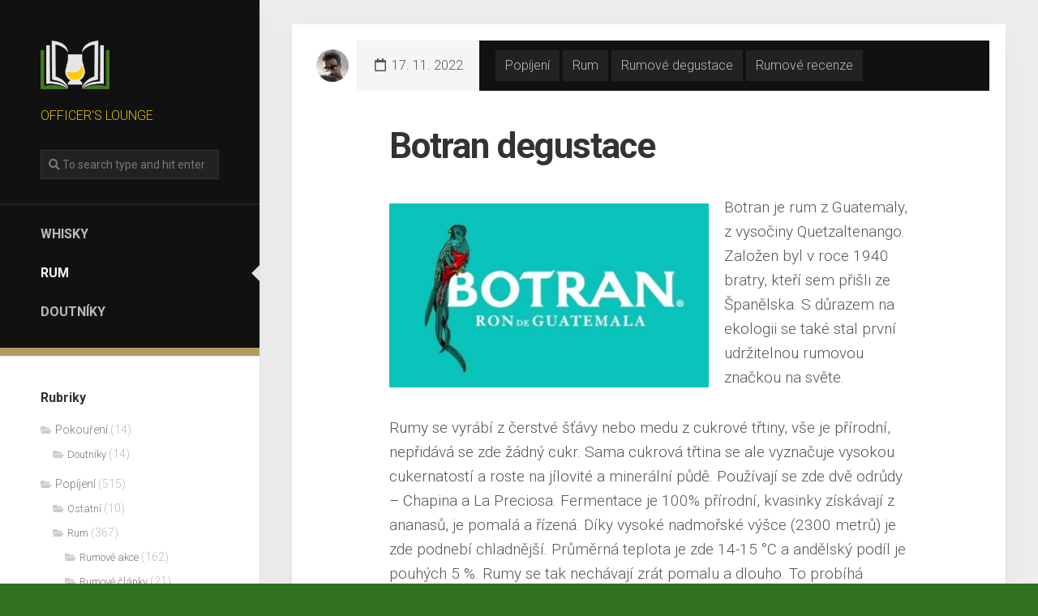

--- FILE ---
content_type: text/html; charset=UTF-8
request_url: https://officers-lounge.cz/botran-degustace/
body_size: 17697
content:
<!DOCTYPE html> 
<html class="no-js" lang="cs-CZ">

<head>
	<meta charset="UTF-8">
	<meta name="viewport" content="width=device-width, initial-scale=1.0">
	<link rel="profile" href="https://gmpg.org/xfn/11">
	<link rel="pingback" href="https://officers-lounge.cz/xmlrpc.php">
	
	<meta name='robots' content='max-image-preview:large' />
<script>document.documentElement.className = document.documentElement.className.replace("no-js","js");</script>

	<!-- This site is optimized with the Yoast SEO plugin v15.4 - https://yoast.com/wordpress/plugins/seo/ -->
	<title>Botran degustace - officer&#039;s lounge - stránky o kvalitním popíjení</title>
	<meta name="description" content="Představeni guatemalské rumové značky Botran a recenze čtyř jejich rumů. Nejprve tři kousky ze základní nabídky, poté limitovaný kousek." />
	<meta name="robots" content="index, follow, max-snippet:-1, max-image-preview:large, max-video-preview:-1" />
	<link rel="canonical" href="https://officers-lounge.cz/botran-degustace/" />
	<meta property="og:locale" content="cs_CZ" />
	<meta property="og:type" content="article" />
	<meta property="og:title" content="Degustace rumů Botran" />
	<meta property="og:description" content="Představeni guatemalské rumové značky Botran a recenze čtyř jejich rumů. Nejprve tři kousky ze základní nabídky, poté limitovaný kousek." />
	<meta property="og:url" content="https://officers-lounge.cz/botran-degustace/" />
	<meta property="og:site_name" content="officer&#039;s lounge - stránky o kvalitním popíjení" />
	<meta property="article:published_time" content="2022-11-17T15:24:00+00:00" />
	<meta property="article:modified_time" content="2022-11-19T08:31:18+00:00" />
	<meta property="og:image" content="https://officers-lounge.cz/wp-content/uploads/2022/10/01.jpg" />
	<meta property="og:image:width" content="1313" />
	<meta property="og:image:height" content="612" />
	<meta name="twitter:card" content="summary_large_image" />
	<meta name="twitter:label1" content="Napsal(a)">
	<meta name="twitter:data1" content="Kobalt">
	<meta name="twitter:label2" content="Odhadovaná doba čtení">
	<meta name="twitter:data2" content="7 minut">
	<script type="application/ld+json" class="yoast-schema-graph">{"@context":"https://schema.org","@graph":[{"@type":"WebSite","@id":"https://officers-lounge.cz/#website","url":"https://officers-lounge.cz/","name":"officer&#039;s lounge - str\u00e1nky o kvalitn\u00edm pop\u00edjen\u00ed","description":"OFFICER&#039;S LOUNGE","potentialAction":[{"@type":"SearchAction","target":"https://officers-lounge.cz/?s={search_term_string}","query-input":"required name=search_term_string"}],"inLanguage":"cs"},{"@type":"ImageObject","@id":"https://officers-lounge.cz/botran-degustace/#primaryimage","inLanguage":"cs","url":"https://officers-lounge.cz/wp-content/uploads/2022/10/05.jpg","width":1585,"height":742},{"@type":"WebPage","@id":"https://officers-lounge.cz/botran-degustace/#webpage","url":"https://officers-lounge.cz/botran-degustace/","name":"Botran degustace - officer&#039;s lounge - str\u00e1nky o kvalitn\u00edm pop\u00edjen\u00ed","isPartOf":{"@id":"https://officers-lounge.cz/#website"},"primaryImageOfPage":{"@id":"https://officers-lounge.cz/botran-degustace/#primaryimage"},"datePublished":"2022-11-17T15:24:00+00:00","dateModified":"2022-11-19T08:31:18+00:00","author":{"@id":"https://officers-lounge.cz/#/schema/person/37c815fc316ea695ed02f06892197c8f"},"description":"P\u0159edstaveni guatemalsk\u00e9 rumov\u00e9 zna\u010dky Botran a recenze \u010dty\u0159 jejich rum\u016f. Nejprve t\u0159i kousky ze z\u00e1kladn\u00ed nab\u00eddky, pot\u00e9 limitovan\u00fd kousek.","inLanguage":"cs","potentialAction":[{"@type":"ReadAction","target":["https://officers-lounge.cz/botran-degustace/"]}]},{"@type":"Person","@id":"https://officers-lounge.cz/#/schema/person/37c815fc316ea695ed02f06892197c8f","name":"Kobalt","image":{"@type":"ImageObject","@id":"https://officers-lounge.cz/#personlogo","inLanguage":"cs","url":"https://secure.gravatar.com/avatar/d90c43a9aa76a860874223a0ccd44833?s=96&d=mm&r=g","caption":"Kobalt"},"sameAs":["https://officers-lounge.cz"]}]}</script>
	<!-- / Yoast SEO plugin. -->


<link rel='dns-prefetch' href='//fonts.googleapis.com' />
<link rel='dns-prefetch' href='//s.w.org' />
<link rel="alternate" type="application/rss+xml" title="officer&#039;s lounge - stránky o kvalitním popíjení  &raquo; RSS zdroj" href="https://officers-lounge.cz/feed/" />
<link rel="alternate" type="application/rss+xml" title="officer&#039;s lounge - stránky o kvalitním popíjení  &raquo; RSS komentářů" href="https://officers-lounge.cz/comments/feed/" />
<link rel="alternate" type="application/rss+xml" title="officer&#039;s lounge - stránky o kvalitním popíjení  &raquo; RSS komentářů pro Botran degustace" href="https://officers-lounge.cz/botran-degustace/feed/" />
<script type="text/javascript">
window._wpemojiSettings = {"baseUrl":"https:\/\/s.w.org\/images\/core\/emoji\/14.0.0\/72x72\/","ext":".png","svgUrl":"https:\/\/s.w.org\/images\/core\/emoji\/14.0.0\/svg\/","svgExt":".svg","source":{"concatemoji":"https:\/\/officers-lounge.cz\/wp-includes\/js\/wp-emoji-release.min.js?ver=6.0.11"}};
/*! This file is auto-generated */
!function(e,a,t){var n,r,o,i=a.createElement("canvas"),p=i.getContext&&i.getContext("2d");function s(e,t){var a=String.fromCharCode,e=(p.clearRect(0,0,i.width,i.height),p.fillText(a.apply(this,e),0,0),i.toDataURL());return p.clearRect(0,0,i.width,i.height),p.fillText(a.apply(this,t),0,0),e===i.toDataURL()}function c(e){var t=a.createElement("script");t.src=e,t.defer=t.type="text/javascript",a.getElementsByTagName("head")[0].appendChild(t)}for(o=Array("flag","emoji"),t.supports={everything:!0,everythingExceptFlag:!0},r=0;r<o.length;r++)t.supports[o[r]]=function(e){if(!p||!p.fillText)return!1;switch(p.textBaseline="top",p.font="600 32px Arial",e){case"flag":return s([127987,65039,8205,9895,65039],[127987,65039,8203,9895,65039])?!1:!s([55356,56826,55356,56819],[55356,56826,8203,55356,56819])&&!s([55356,57332,56128,56423,56128,56418,56128,56421,56128,56430,56128,56423,56128,56447],[55356,57332,8203,56128,56423,8203,56128,56418,8203,56128,56421,8203,56128,56430,8203,56128,56423,8203,56128,56447]);case"emoji":return!s([129777,127995,8205,129778,127999],[129777,127995,8203,129778,127999])}return!1}(o[r]),t.supports.everything=t.supports.everything&&t.supports[o[r]],"flag"!==o[r]&&(t.supports.everythingExceptFlag=t.supports.everythingExceptFlag&&t.supports[o[r]]);t.supports.everythingExceptFlag=t.supports.everythingExceptFlag&&!t.supports.flag,t.DOMReady=!1,t.readyCallback=function(){t.DOMReady=!0},t.supports.everything||(n=function(){t.readyCallback()},a.addEventListener?(a.addEventListener("DOMContentLoaded",n,!1),e.addEventListener("load",n,!1)):(e.attachEvent("onload",n),a.attachEvent("onreadystatechange",function(){"complete"===a.readyState&&t.readyCallback()})),(e=t.source||{}).concatemoji?c(e.concatemoji):e.wpemoji&&e.twemoji&&(c(e.twemoji),c(e.wpemoji)))}(window,document,window._wpemojiSettings);
</script>
<style type="text/css">
img.wp-smiley,
img.emoji {
	display: inline !important;
	border: none !important;
	box-shadow: none !important;
	height: 1em !important;
	width: 1em !important;
	margin: 0 0.07em !important;
	vertical-align: -0.1em !important;
	background: none !important;
	padding: 0 !important;
}
</style>
	<link rel='stylesheet' id='wp-block-library-css'  href='https://officers-lounge.cz/wp-includes/css/dist/block-library/style.min.css?ver=6.0.11' type='text/css' media='all' />
<style id='global-styles-inline-css' type='text/css'>
body{--wp--preset--color--black: #000000;--wp--preset--color--cyan-bluish-gray: #abb8c3;--wp--preset--color--white: #ffffff;--wp--preset--color--pale-pink: #f78da7;--wp--preset--color--vivid-red: #cf2e2e;--wp--preset--color--luminous-vivid-orange: #ff6900;--wp--preset--color--luminous-vivid-amber: #fcb900;--wp--preset--color--light-green-cyan: #7bdcb5;--wp--preset--color--vivid-green-cyan: #00d084;--wp--preset--color--pale-cyan-blue: #8ed1fc;--wp--preset--color--vivid-cyan-blue: #0693e3;--wp--preset--color--vivid-purple: #9b51e0;--wp--preset--gradient--vivid-cyan-blue-to-vivid-purple: linear-gradient(135deg,rgba(6,147,227,1) 0%,rgb(155,81,224) 100%);--wp--preset--gradient--light-green-cyan-to-vivid-green-cyan: linear-gradient(135deg,rgb(122,220,180) 0%,rgb(0,208,130) 100%);--wp--preset--gradient--luminous-vivid-amber-to-luminous-vivid-orange: linear-gradient(135deg,rgba(252,185,0,1) 0%,rgba(255,105,0,1) 100%);--wp--preset--gradient--luminous-vivid-orange-to-vivid-red: linear-gradient(135deg,rgba(255,105,0,1) 0%,rgb(207,46,46) 100%);--wp--preset--gradient--very-light-gray-to-cyan-bluish-gray: linear-gradient(135deg,rgb(238,238,238) 0%,rgb(169,184,195) 100%);--wp--preset--gradient--cool-to-warm-spectrum: linear-gradient(135deg,rgb(74,234,220) 0%,rgb(151,120,209) 20%,rgb(207,42,186) 40%,rgb(238,44,130) 60%,rgb(251,105,98) 80%,rgb(254,248,76) 100%);--wp--preset--gradient--blush-light-purple: linear-gradient(135deg,rgb(255,206,236) 0%,rgb(152,150,240) 100%);--wp--preset--gradient--blush-bordeaux: linear-gradient(135deg,rgb(254,205,165) 0%,rgb(254,45,45) 50%,rgb(107,0,62) 100%);--wp--preset--gradient--luminous-dusk: linear-gradient(135deg,rgb(255,203,112) 0%,rgb(199,81,192) 50%,rgb(65,88,208) 100%);--wp--preset--gradient--pale-ocean: linear-gradient(135deg,rgb(255,245,203) 0%,rgb(182,227,212) 50%,rgb(51,167,181) 100%);--wp--preset--gradient--electric-grass: linear-gradient(135deg,rgb(202,248,128) 0%,rgb(113,206,126) 100%);--wp--preset--gradient--midnight: linear-gradient(135deg,rgb(2,3,129) 0%,rgb(40,116,252) 100%);--wp--preset--duotone--dark-grayscale: url('#wp-duotone-dark-grayscale');--wp--preset--duotone--grayscale: url('#wp-duotone-grayscale');--wp--preset--duotone--purple-yellow: url('#wp-duotone-purple-yellow');--wp--preset--duotone--blue-red: url('#wp-duotone-blue-red');--wp--preset--duotone--midnight: url('#wp-duotone-midnight');--wp--preset--duotone--magenta-yellow: url('#wp-duotone-magenta-yellow');--wp--preset--duotone--purple-green: url('#wp-duotone-purple-green');--wp--preset--duotone--blue-orange: url('#wp-duotone-blue-orange');--wp--preset--font-size--small: 13px;--wp--preset--font-size--medium: 20px;--wp--preset--font-size--large: 36px;--wp--preset--font-size--x-large: 42px;}.has-black-color{color: var(--wp--preset--color--black) !important;}.has-cyan-bluish-gray-color{color: var(--wp--preset--color--cyan-bluish-gray) !important;}.has-white-color{color: var(--wp--preset--color--white) !important;}.has-pale-pink-color{color: var(--wp--preset--color--pale-pink) !important;}.has-vivid-red-color{color: var(--wp--preset--color--vivid-red) !important;}.has-luminous-vivid-orange-color{color: var(--wp--preset--color--luminous-vivid-orange) !important;}.has-luminous-vivid-amber-color{color: var(--wp--preset--color--luminous-vivid-amber) !important;}.has-light-green-cyan-color{color: var(--wp--preset--color--light-green-cyan) !important;}.has-vivid-green-cyan-color{color: var(--wp--preset--color--vivid-green-cyan) !important;}.has-pale-cyan-blue-color{color: var(--wp--preset--color--pale-cyan-blue) !important;}.has-vivid-cyan-blue-color{color: var(--wp--preset--color--vivid-cyan-blue) !important;}.has-vivid-purple-color{color: var(--wp--preset--color--vivid-purple) !important;}.has-black-background-color{background-color: var(--wp--preset--color--black) !important;}.has-cyan-bluish-gray-background-color{background-color: var(--wp--preset--color--cyan-bluish-gray) !important;}.has-white-background-color{background-color: var(--wp--preset--color--white) !important;}.has-pale-pink-background-color{background-color: var(--wp--preset--color--pale-pink) !important;}.has-vivid-red-background-color{background-color: var(--wp--preset--color--vivid-red) !important;}.has-luminous-vivid-orange-background-color{background-color: var(--wp--preset--color--luminous-vivid-orange) !important;}.has-luminous-vivid-amber-background-color{background-color: var(--wp--preset--color--luminous-vivid-amber) !important;}.has-light-green-cyan-background-color{background-color: var(--wp--preset--color--light-green-cyan) !important;}.has-vivid-green-cyan-background-color{background-color: var(--wp--preset--color--vivid-green-cyan) !important;}.has-pale-cyan-blue-background-color{background-color: var(--wp--preset--color--pale-cyan-blue) !important;}.has-vivid-cyan-blue-background-color{background-color: var(--wp--preset--color--vivid-cyan-blue) !important;}.has-vivid-purple-background-color{background-color: var(--wp--preset--color--vivid-purple) !important;}.has-black-border-color{border-color: var(--wp--preset--color--black) !important;}.has-cyan-bluish-gray-border-color{border-color: var(--wp--preset--color--cyan-bluish-gray) !important;}.has-white-border-color{border-color: var(--wp--preset--color--white) !important;}.has-pale-pink-border-color{border-color: var(--wp--preset--color--pale-pink) !important;}.has-vivid-red-border-color{border-color: var(--wp--preset--color--vivid-red) !important;}.has-luminous-vivid-orange-border-color{border-color: var(--wp--preset--color--luminous-vivid-orange) !important;}.has-luminous-vivid-amber-border-color{border-color: var(--wp--preset--color--luminous-vivid-amber) !important;}.has-light-green-cyan-border-color{border-color: var(--wp--preset--color--light-green-cyan) !important;}.has-vivid-green-cyan-border-color{border-color: var(--wp--preset--color--vivid-green-cyan) !important;}.has-pale-cyan-blue-border-color{border-color: var(--wp--preset--color--pale-cyan-blue) !important;}.has-vivid-cyan-blue-border-color{border-color: var(--wp--preset--color--vivid-cyan-blue) !important;}.has-vivid-purple-border-color{border-color: var(--wp--preset--color--vivid-purple) !important;}.has-vivid-cyan-blue-to-vivid-purple-gradient-background{background: var(--wp--preset--gradient--vivid-cyan-blue-to-vivid-purple) !important;}.has-light-green-cyan-to-vivid-green-cyan-gradient-background{background: var(--wp--preset--gradient--light-green-cyan-to-vivid-green-cyan) !important;}.has-luminous-vivid-amber-to-luminous-vivid-orange-gradient-background{background: var(--wp--preset--gradient--luminous-vivid-amber-to-luminous-vivid-orange) !important;}.has-luminous-vivid-orange-to-vivid-red-gradient-background{background: var(--wp--preset--gradient--luminous-vivid-orange-to-vivid-red) !important;}.has-very-light-gray-to-cyan-bluish-gray-gradient-background{background: var(--wp--preset--gradient--very-light-gray-to-cyan-bluish-gray) !important;}.has-cool-to-warm-spectrum-gradient-background{background: var(--wp--preset--gradient--cool-to-warm-spectrum) !important;}.has-blush-light-purple-gradient-background{background: var(--wp--preset--gradient--blush-light-purple) !important;}.has-blush-bordeaux-gradient-background{background: var(--wp--preset--gradient--blush-bordeaux) !important;}.has-luminous-dusk-gradient-background{background: var(--wp--preset--gradient--luminous-dusk) !important;}.has-pale-ocean-gradient-background{background: var(--wp--preset--gradient--pale-ocean) !important;}.has-electric-grass-gradient-background{background: var(--wp--preset--gradient--electric-grass) !important;}.has-midnight-gradient-background{background: var(--wp--preset--gradient--midnight) !important;}.has-small-font-size{font-size: var(--wp--preset--font-size--small) !important;}.has-medium-font-size{font-size: var(--wp--preset--font-size--medium) !important;}.has-large-font-size{font-size: var(--wp--preset--font-size--large) !important;}.has-x-large-font-size{font-size: var(--wp--preset--font-size--x-large) !important;}
</style>
<link rel='stylesheet' id='boxcard-style-css'  href='https://officers-lounge.cz/wp-content/themes/boxcard/style.css?ver=6.0.11' type='text/css' media='all' />
<style id='boxcard-style-inline-css' type='text/css'>
body { font-family: "Roboto", Arial, sans-serif; }
.site-title a, .site-description { color: #d8be11; }

</style>
<link rel='stylesheet' id='boxcard-responsive-css'  href='https://officers-lounge.cz/wp-content/themes/boxcard/responsive.css?ver=6.0.11' type='text/css' media='all' />
<link rel='stylesheet' id='boxcard-font-awesome-css'  href='https://officers-lounge.cz/wp-content/themes/boxcard/fonts/all.min.css?ver=6.0.11' type='text/css' media='all' />
<link rel='stylesheet' id='roboto-css'  href='//fonts.googleapis.com/css?family=Roboto%3A400%2C300italic%2C300%2C400italic%2C700&#038;subset=latin%2Clatin-ext&#038;ver=6.0.11' type='text/css' media='all' />
<script type='text/javascript' src='https://officers-lounge.cz/wp-includes/js/jquery/jquery.min.js?ver=3.6.0' id='jquery-core-js'></script>
<script type='text/javascript' src='https://officers-lounge.cz/wp-includes/js/jquery/jquery-migrate.min.js?ver=3.3.2' id='jquery-migrate-js'></script>
<script type='text/javascript' src='https://officers-lounge.cz/wp-content/plugins/alx-extensions/js/jquery.sharrre.min.js?ver=1.0.1' id='alx-ext-sharrre-js'></script>
<script type='text/javascript' src='https://officers-lounge.cz/wp-content/themes/boxcard/js/slick.min.js?ver=6.0.11' id='boxcard-slick-js'></script>
<link rel="https://api.w.org/" href="https://officers-lounge.cz/wp-json/" /><link rel="alternate" type="application/json" href="https://officers-lounge.cz/wp-json/wp/v2/posts/4475" /><link rel="EditURI" type="application/rsd+xml" title="RSD" href="https://officers-lounge.cz/xmlrpc.php?rsd" />
<link rel="wlwmanifest" type="application/wlwmanifest+xml" href="https://officers-lounge.cz/wp-includes/wlwmanifest.xml" /> 
<meta name="generator" content="WordPress 6.0.11" />
<link rel='shortlink' href='https://officers-lounge.cz/?p=4475' />
<link rel="alternate" type="application/json+oembed" href="https://officers-lounge.cz/wp-json/oembed/1.0/embed?url=https%3A%2F%2Fofficers-lounge.cz%2Fbotran-degustace%2F" />
<link rel="alternate" type="text/xml+oembed" href="https://officers-lounge.cz/wp-json/oembed/1.0/embed?url=https%3A%2F%2Fofficers-lounge.cz%2Fbotran-degustace%2F&#038;format=xml" />
<style type="text/css" id="custom-background-css">
body.custom-background { background-color: #307221; }
</style>
	<link rel="icon" href="https://officers-lounge.cz/wp-content/uploads/2020/08/cropped-žlutá-kopie-150x150.png" sizes="32x32" />
<link rel="icon" href="https://officers-lounge.cz/wp-content/uploads/2020/08/cropped-žlutá-kopie-200x200.png" sizes="192x192" />
<link rel="apple-touch-icon" href="https://officers-lounge.cz/wp-content/uploads/2020/08/cropped-žlutá-kopie-200x200.png" />
<meta name="msapplication-TileImage" content="https://officers-lounge.cz/wp-content/uploads/2020/08/cropped-žlutá-kopie-300x300.png" />
<style id="kirki-inline-styles"></style></head>

<body data-rsssl=1 class="post-template-default single single-post postid-4475 single-format-standard custom-background wp-custom-logo col-2cr full-width mobile-menu logged-out">

<svg xmlns="http://www.w3.org/2000/svg" viewBox="0 0 0 0" width="0" height="0" focusable="false" role="none" style="visibility: hidden; position: absolute; left: -9999px; overflow: hidden;" ><defs><filter id="wp-duotone-dark-grayscale"><feColorMatrix color-interpolation-filters="sRGB" type="matrix" values=" .299 .587 .114 0 0 .299 .587 .114 0 0 .299 .587 .114 0 0 .299 .587 .114 0 0 " /><feComponentTransfer color-interpolation-filters="sRGB" ><feFuncR type="table" tableValues="0 0.49803921568627" /><feFuncG type="table" tableValues="0 0.49803921568627" /><feFuncB type="table" tableValues="0 0.49803921568627" /><feFuncA type="table" tableValues="1 1" /></feComponentTransfer><feComposite in2="SourceGraphic" operator="in" /></filter></defs></svg><svg xmlns="http://www.w3.org/2000/svg" viewBox="0 0 0 0" width="0" height="0" focusable="false" role="none" style="visibility: hidden; position: absolute; left: -9999px; overflow: hidden;" ><defs><filter id="wp-duotone-grayscale"><feColorMatrix color-interpolation-filters="sRGB" type="matrix" values=" .299 .587 .114 0 0 .299 .587 .114 0 0 .299 .587 .114 0 0 .299 .587 .114 0 0 " /><feComponentTransfer color-interpolation-filters="sRGB" ><feFuncR type="table" tableValues="0 1" /><feFuncG type="table" tableValues="0 1" /><feFuncB type="table" tableValues="0 1" /><feFuncA type="table" tableValues="1 1" /></feComponentTransfer><feComposite in2="SourceGraphic" operator="in" /></filter></defs></svg><svg xmlns="http://www.w3.org/2000/svg" viewBox="0 0 0 0" width="0" height="0" focusable="false" role="none" style="visibility: hidden; position: absolute; left: -9999px; overflow: hidden;" ><defs><filter id="wp-duotone-purple-yellow"><feColorMatrix color-interpolation-filters="sRGB" type="matrix" values=" .299 .587 .114 0 0 .299 .587 .114 0 0 .299 .587 .114 0 0 .299 .587 .114 0 0 " /><feComponentTransfer color-interpolation-filters="sRGB" ><feFuncR type="table" tableValues="0.54901960784314 0.98823529411765" /><feFuncG type="table" tableValues="0 1" /><feFuncB type="table" tableValues="0.71764705882353 0.25490196078431" /><feFuncA type="table" tableValues="1 1" /></feComponentTransfer><feComposite in2="SourceGraphic" operator="in" /></filter></defs></svg><svg xmlns="http://www.w3.org/2000/svg" viewBox="0 0 0 0" width="0" height="0" focusable="false" role="none" style="visibility: hidden; position: absolute; left: -9999px; overflow: hidden;" ><defs><filter id="wp-duotone-blue-red"><feColorMatrix color-interpolation-filters="sRGB" type="matrix" values=" .299 .587 .114 0 0 .299 .587 .114 0 0 .299 .587 .114 0 0 .299 .587 .114 0 0 " /><feComponentTransfer color-interpolation-filters="sRGB" ><feFuncR type="table" tableValues="0 1" /><feFuncG type="table" tableValues="0 0.27843137254902" /><feFuncB type="table" tableValues="0.5921568627451 0.27843137254902" /><feFuncA type="table" tableValues="1 1" /></feComponentTransfer><feComposite in2="SourceGraphic" operator="in" /></filter></defs></svg><svg xmlns="http://www.w3.org/2000/svg" viewBox="0 0 0 0" width="0" height="0" focusable="false" role="none" style="visibility: hidden; position: absolute; left: -9999px; overflow: hidden;" ><defs><filter id="wp-duotone-midnight"><feColorMatrix color-interpolation-filters="sRGB" type="matrix" values=" .299 .587 .114 0 0 .299 .587 .114 0 0 .299 .587 .114 0 0 .299 .587 .114 0 0 " /><feComponentTransfer color-interpolation-filters="sRGB" ><feFuncR type="table" tableValues="0 0" /><feFuncG type="table" tableValues="0 0.64705882352941" /><feFuncB type="table" tableValues="0 1" /><feFuncA type="table" tableValues="1 1" /></feComponentTransfer><feComposite in2="SourceGraphic" operator="in" /></filter></defs></svg><svg xmlns="http://www.w3.org/2000/svg" viewBox="0 0 0 0" width="0" height="0" focusable="false" role="none" style="visibility: hidden; position: absolute; left: -9999px; overflow: hidden;" ><defs><filter id="wp-duotone-magenta-yellow"><feColorMatrix color-interpolation-filters="sRGB" type="matrix" values=" .299 .587 .114 0 0 .299 .587 .114 0 0 .299 .587 .114 0 0 .299 .587 .114 0 0 " /><feComponentTransfer color-interpolation-filters="sRGB" ><feFuncR type="table" tableValues="0.78039215686275 1" /><feFuncG type="table" tableValues="0 0.94901960784314" /><feFuncB type="table" tableValues="0.35294117647059 0.47058823529412" /><feFuncA type="table" tableValues="1 1" /></feComponentTransfer><feComposite in2="SourceGraphic" operator="in" /></filter></defs></svg><svg xmlns="http://www.w3.org/2000/svg" viewBox="0 0 0 0" width="0" height="0" focusable="false" role="none" style="visibility: hidden; position: absolute; left: -9999px; overflow: hidden;" ><defs><filter id="wp-duotone-purple-green"><feColorMatrix color-interpolation-filters="sRGB" type="matrix" values=" .299 .587 .114 0 0 .299 .587 .114 0 0 .299 .587 .114 0 0 .299 .587 .114 0 0 " /><feComponentTransfer color-interpolation-filters="sRGB" ><feFuncR type="table" tableValues="0.65098039215686 0.40392156862745" /><feFuncG type="table" tableValues="0 1" /><feFuncB type="table" tableValues="0.44705882352941 0.4" /><feFuncA type="table" tableValues="1 1" /></feComponentTransfer><feComposite in2="SourceGraphic" operator="in" /></filter></defs></svg><svg xmlns="http://www.w3.org/2000/svg" viewBox="0 0 0 0" width="0" height="0" focusable="false" role="none" style="visibility: hidden; position: absolute; left: -9999px; overflow: hidden;" ><defs><filter id="wp-duotone-blue-orange"><feColorMatrix color-interpolation-filters="sRGB" type="matrix" values=" .299 .587 .114 0 0 .299 .587 .114 0 0 .299 .587 .114 0 0 .299 .587 .114 0 0 " /><feComponentTransfer color-interpolation-filters="sRGB" ><feFuncR type="table" tableValues="0.098039215686275 1" /><feFuncG type="table" tableValues="0 0.66274509803922" /><feFuncB type="table" tableValues="0.84705882352941 0.41960784313725" /><feFuncA type="table" tableValues="1 1" /></feComponentTransfer><feComposite in2="SourceGraphic" operator="in" /></filter></defs></svg>
<a class="skip-link screen-reader-text" href="#page">Skip to content</a>

<div id="wrapper">
	
		
	<div id="wrapper-inner">

		<header id="header">
		
			<p class="site-title"><a href="https://officers-lounge.cz/" rel="home"><img src="https://officers-lounge.cz/wp-content/uploads/2021/04/cropped-inverse-seda.png" alt="officer&#039;s lounge - stránky o kvalitním popíjení "></a></p>
							<p class="site-description">OFFICER&#039;S LOUNGE</p>
						
													
							<div class="header-search">
					<form method="get" class="searchform themeform" action="https://officers-lounge.cz/">
	<div>
		<input type="text" class="search" name="s" onblur="if(this.value=='')this.value='To search type and hit enter';" onfocus="if(this.value=='To search type and hit enter')this.value='';" value="To search type and hit enter" />
	</div>
</form>				</div>
			
							<div id="wrap-nav-header" class="wrap-nav">
							<nav id="nav-header-nav" class="main-navigation nav-menu">
			<button class="menu-toggle" aria-controls="primary-menu" aria-expanded="false">
				<span class="screen-reader-text">Expand Menu</span><div class="menu-toggle-icon"><span></span><span></span><span></span></div>			</button>
			<div class="menu-topmenu-container"><ul id="nav-header" class="menu"><li id="menu-item-42" class="menu-item menu-item-type-taxonomy menu-item-object-category menu-item-42"><span class="menu-item-wrapper"><a href="https://officers-lounge.cz/category/popijeni/whisky/">Whisky</a></span></li>
<li id="menu-item-41" class="menu-item menu-item-type-taxonomy menu-item-object-category current-post-ancestor current-menu-parent current-post-parent menu-item-41"><span class="menu-item-wrapper"><a href="https://officers-lounge.cz/category/popijeni/rum/"><span class="screen-reader-text">Current Page Parent </span>Rum</a></span></li>
<li id="menu-item-1652" class="menu-item menu-item-type-taxonomy menu-item-object-category menu-item-1652"><span class="menu-item-wrapper"><a href="https://officers-lounge.cz/category/pokoureni/doutniky/">Doutníky</a></span></li>
</ul></div>		</nav>
						</div>
						
							<div id="wrap-nav-mobile" class="wrap-nav">
							<nav id="nav-mobile-nav" class="main-navigation nav-menu">
			<button class="menu-toggle" aria-controls="primary-menu" aria-expanded="false">
				<span class="screen-reader-text">Expand Menu</span><div class="menu-toggle-icon"><span></span><span></span><span></span></div>			</button>
			<div class="menu-mainmenu-container"><ul id="nav-mobile" class="menu"><li id="menu-item-1655" class="menu-item menu-item-type-taxonomy menu-item-object-category current-post-ancestor current-menu-parent current-post-parent menu-item-1655"><span class="menu-item-wrapper"><a href="https://officers-lounge.cz/category/popijeni/rum/"><span class="screen-reader-text">Current Page Parent </span>Rum</a></span></li>
<li id="menu-item-1656" class="menu-item menu-item-type-taxonomy menu-item-object-category menu-item-1656"><span class="menu-item-wrapper"><a href="https://officers-lounge.cz/category/popijeni/whisky/">Whisky</a></span></li>
<li id="menu-item-1657" class="menu-item menu-item-type-taxonomy menu-item-object-category menu-item-1657"><span class="menu-item-wrapper"><a href="https://officers-lounge.cz/category/pokoureni/doutniky/">Doutníky</a></span></li>
</ul></div>		</nav>
						</div>
						
			
			<div id="move-sidebar-header"></div>
			
	<div class="sidebar s1">
		
		<div class="sidebar-content">

			<div id="categories-6" class="widget widget_categories"><h3 class="group"><span>Rubriky</span></h3>
			<ul>
					<li class="cat-item cat-item-32"><a href="https://officers-lounge.cz/category/pokoureni/">Pokouření</a> (14)
<ul class='children'>
	<li class="cat-item cat-item-33"><a href="https://officers-lounge.cz/category/pokoureni/doutniky/">Doutníky</a> (14)
</li>
</ul>
</li>
	<li class="cat-item cat-item-2"><a href="https://officers-lounge.cz/category/popijeni/">Popíjení</a> (515)
<ul class='children'>
	<li class="cat-item cat-item-31"><a href="https://officers-lounge.cz/category/popijeni/ostatni/">Ostatní</a> (10)
</li>
	<li class="cat-item cat-item-3"><a href="https://officers-lounge.cz/category/popijeni/rum/">Rum</a> (367)
	<ul class='children'>
	<li class="cat-item cat-item-28"><a href="https://officers-lounge.cz/category/popijeni/rum/rumakce/">Rumové akce</a> (162)
</li>
	<li class="cat-item cat-item-34"><a href="https://officers-lounge.cz/category/popijeni/rum/rumclanky/">Rumové články</a> (21)
</li>
	<li class="cat-item cat-item-24"><a href="https://officers-lounge.cz/category/popijeni/rum/rumdegustace/">Rumové degustace</a> (12)
</li>
	<li class="cat-item cat-item-26"><a href="https://officers-lounge.cz/category/popijeni/rum/rumrecenze/">Rumové recenze</a> (341)
</li>
	<li class="cat-item cat-item-30"><a href="https://officers-lounge.cz/category/popijeni/rum/viprum/">VIP rum</a> (37)
</li>
	</ul>
</li>
	<li class="cat-item cat-item-4"><a href="https://officers-lounge.cz/category/popijeni/whisky/">Whisky</a> (145)
	<ul class='children'>
	<li class="cat-item cat-item-29"><a href="https://officers-lounge.cz/category/popijeni/whisky/whiskyakce/">Whisky akce</a> (50)
</li>
	<li class="cat-item cat-item-25"><a href="https://officers-lounge.cz/category/popijeni/whisky/whiskydegustace/">Whisky degustace</a> (13)
</li>
	<li class="cat-item cat-item-27"><a href="https://officers-lounge.cz/category/popijeni/whisky/whiskyrecenze/">Whisky recenze</a> (133)
</li>
	</ul>
</li>
</ul>
</li>
	<li class="cat-item cat-item-1"><a href="https://officers-lounge.cz/category/uncategorized/">Uncategorized</a> (1)
</li>
			</ul>

			</div>
		<div id="recent-posts-2" class="widget widget_recent_entries">
		<h3 class="group"><span>Nejnovější příspěvky</span></h3>
		<ul>
											<li>
					<a href="https://officers-lounge.cz/tierra-madre/">Tierra Madre</a>
											<span class="post-date">15. 1. 2026</span>
									</li>
											<li>
					<a href="https://officers-lounge.cz/cihuatan-indigo/">Cihuatán Indigo</a>
											<span class="post-date">12. 1. 2026</span>
									</li>
											<li>
					<a href="https://officers-lounge.cz/planteray-xo-20th-anniversary/">Planteray XO 20th Anniversary</a>
											<span class="post-date">9. 1. 2026</span>
									</li>
											<li>
					<a href="https://officers-lounge.cz/kakira-african-gold/">Kakira African Gold</a>
											<span class="post-date">6. 1. 2026</span>
									</li>
											<li>
					<a href="https://officers-lounge.cz/marama-origins-philippines/">Marama Origins Philippines</a>
											<span class="post-date">5. 1. 2026</span>
									</li>
					</ul>

		</div><div id="text-5" class="widget widget_text"><h3 class="group"><span>Info</span></h3>			<div class="textwidget"><div class="h9e7qa53 l9j0dhe7 hpfvmrgz">
<div class="lzcic4wl" tabindex="0" role="gridcell" data-scope="messages_table" data-recover="true">
<div class="ni8dbmo4 stjgntxs ii04i59q" aria-owns="jsc_c_2vy" data-testid="outgoing_message">
<div class="l60d2q6s d1544ag0 sj5x9vvc tw6a2znq l9j0dhe7 ni8dbmo4 stjgntxs qlfml3jp inkptoze e72ty7fz qmr60zad jm1wdb64 qv66sw1b ljqsnud1 g6srhlxm odn2s2vf">
<div class="ljqsnud1" dir="auto">Jsem nadšenec do kvalitního popíjení a jako koníčku se věnuji whisky a rumu už přibližně od roku 2015. Jako další krok jsem v průběhu roku 2020 vytvořil tyto stránky, abych mohl prezentovat své dojmy i veřejnosti.</div>
<div dir="auto">Nové články se snažím publikovat každý čtvrtek a případně úterý večer.</div>
<div dir="auto"></div>
</div>
</div>
</div>
</div>
<div class="pfnyh3mw ewlkfwdl j83agx80 bp9cbjyn qnrpqo6b jxrgncrl">
<div class="">
<div class="lzcic4wl" tabindex="0" role="gridcell" data-scope="messages_table">
<div class="mkd47r93 rgmg9uty j83agx80 rl25f0pe" role="menu" aria-orientation="horizontal" aria-label="Akce pro zprávy">
<div>
<div class="">
<div class="oajrlxb2 gs1a9yip g5ia77u1 mtkw9kbi tlpljxtp qensuy8j ppp5ayq2 goun2846 ccm00jje s44p3ltw mk2mc5f4 rt8b4zig n8ej3o3l agehan2d sk4xxmp2 rq0escxv nhd2j8a9 pq6dq46d mg4g778l btwxx1t3 pfnyh3mw p7hjln8o kvgmc6g5 cxmmr5t8 oygrvhab hcukyx3x tgvbjcpo hpfvmrgz jb3vyjys rz4wbd8a qt6c0cv9 a8nywdso l9j0dhe7 i1ao9s8h esuyzwwr f1sip0of du4w35lb lzcic4wl abiwlrkh p8dawk7l" tabindex="0" role="menuitem" aria-expanded="false" aria-haspopup="menu" aria-label="Reagovat">
<div class="hcukyx3x cxmmr5t8 b73ngqbp rgmg9uty j83agx80 s45kfl79 emlxlaya bkmhp75w spb7xbtv pfnyh3mw n5ue3fu6 bp9cbjyn taijpn5t oqcyycmt nhd2j8a9 opvtebq1 l9j0dhe7">
<div class="p1ueia1e pgctjfs5 l8rlqa9s sh06z9xi i2p6rm4e"></div>
</div>
</div>
</div>
</div>
<div>
<div class="hcukyx3x cxmmr5t8 b73ngqbp rgmg9uty j83agx80 s45kfl79 emlxlaya bkmhp75w spb7xbtv pfnyh3mw n5ue3fu6 bp9cbjyn taijpn5t oqcyycmt nhd2j8a9 opvtebq1 l9j0dhe7">
<div class="oajrlxb2 gs1a9yip g5ia77u1 mtkw9kbi tlpljxtp qensuy8j ppp5ayq2 goun2846 ccm00jje s44p3ltw mk2mc5f4 rt8b4zig n8ej3o3l agehan2d sk4xxmp2 rq0escxv nhd2j8a9 pq6dq46d mg4g778l btwxx1t3 pfnyh3mw p7hjln8o kvgmc6g5 cxmmr5t8 oygrvhab hcukyx3x tgvbjcpo hpfvmrgz jb3vyjys rz4wbd8a qt6c0cv9 a8nywdso l9j0dhe7 i1ao9s8h esuyzwwr f1sip0of du4w35lb lzcic4wl abiwlrkh p8dawk7l" tabindex="0" role="menuitem" aria-label="Odpovědět">
<div class="p1ueia1e pgctjfs5 l8rlqa9s sh06z9xi i2p6rm4e"></div>
</div>
</div>
</div>
<div></div>
</div>
</div>
</div>
</div>
</div>
		</div><div id="text-3" class="widget widget_text"><h3 class="group"><span>Kontakt</span></h3>			<div class="textwidget"><p>V případě dotazů se na mě prosím obraťte emailem. Jsem také otevřený různým možnostem spolupráce.</p>
<p>OfficersLounge@email.cz</p>
<p><a href="https://www.facebook.com/profile.php?id=100064329152198">FB Officer&#8217;s lounge</a></p>
</div>
		</div><div id="text-9" class="widget widget_text"><h3 class="group"><span>Zajímavé odkazy</span></h3>			<div class="textwidget"><p><a href="https://www.facebook.com/groups/760003438262878">WHISKY CZ/SK</a> &#8211; facebooková skupina o whisk(e)y</p>
<p><a href="https://officers-lounge.cz/dramroom">www.dramroom.cz</a> &#8211; jedinečná nabídka degustačních vzorků</p>
<p><a href="https://officers-lounge.cz/WH1">warehouse1.cz</a> &#8211; můj oblíbený obchod hlavně s alkoholem</p>
<p><a href="https://officers-lounge.cz/Lihovarek">Lihovarek.cz</a> &#8211; obchod s českou whisky a dalšími českými lihovinami</p>
<p><a href="https://www.oneaonly.cz/">oneaonly</a>.cz &#8211; gentlemanský obchod s doutníky, alkoholem a dalším</p>
<p><a href="https://officers-lounge.cz/TopAlkohol">Topalkohol.cz</a> &#8211; Obchod s kvalitním výběrem alkoholu</p>
<p><a href="https://officers-lounge.cz/SvetNapoju">Svetnapoju.cz</a> &#8211; Obchod s širokým výběrem alkoholu</p>
<p><a href="http://whiskyonline.cz/">whiskyonline.cz</a> &#8211; stránky o whisky</p>
<p><a href="https://poznejwhisky.cz/">poznejwhisky.cz</a> &#8211; stránky o whisky</p>
<p><a href="https://www.rumrock.cz/">rumrock.cz</a> &#8211; stránky o rumu</p>
<p><a href="https://officers-lounge.cz/Rumcajzl">Rumcajzl.cz</a> &#8211; obchod hlavně s rumem</p>
<p><a href="https://ehub.cz/system/scripts/click.php?a_aid=d71edee9&amp;a_bid=6caa871c">Barman.cz</a> &#8211; obchod s barmanskými potřebami</p>
<p><a href="https://officers-lounge.cz/Destilerka">Destilerka.cz</a> &#8211; další obchod s alkoholem</p>
<p>odkazy zde i v recenzích mohou obsahovat affiliate linky a pomáhají financovat chod stránek</p>
</div>
		</div><div id="text-11" class="widget widget_text"><h3 class="group"><span>Seznam recenzí</span></h3>			<div class="textwidget"><p><a href="https://officers-lounge.cz/seznam-recenzi/">Pro kompletní seznam recenzí na těchto stránkách klikněte zde</a></p>
</div>
		</div><div id="polylang-3" class="widget widget_polylang"><ul>
	<li class="lang-item lang-item-35 lang-item-cs current-lang lang-item-first"><a  lang="cs-CZ" hreflang="cs-CZ" href="https://officers-lounge.cz/botran-degustace/"><img src="[data-uri]" alt="Čeština" width="16" height="11" style="width: 16px; height: 11px;" /><span style="margin-left:0.3em;">Čeština</span></a></li>
	<li class="lang-item lang-item-38 lang-item-en no-translation"><a  lang="en-GB" hreflang="en-GB" href="https://officers-lounge.cz/en/"><img src="[data-uri]" alt="English" width="16" height="11" style="width: 16px; height: 11px;" /><span style="margin-left:0.3em;">English</span></a></li>
</ul>
</div>			
		</div><!--/.sidebar-content-->
		
	</div><!--/.sidebar-->
	
			
		</header><!--/#header-->
		
		<div class="main" id="page">
			<div class="main-inner group">
<div class="content">
	
		
		<article id="post-4475" class="post-4475 post type-post status-publish format-standard has-post-thumbnail hentry category-popijeni category-rum category-rumdegustace category-rumrecenze">
			<div class="blog-card group">

				<div class="blog-card-inner">
					
					<div class="entry-media">
											</div>

				</div>
				
				<div class="blog-card-bottom">
					<ul class="entry-meta group">
						<li class="entry-author">
							<a href="https://officers-lounge.cz/author/administrator/"><img alt='' src='https://secure.gravatar.com/avatar/d90c43a9aa76a860874223a0ccd44833?s=64&#038;d=mm&#038;r=g' srcset='https://secure.gravatar.com/avatar/d90c43a9aa76a860874223a0ccd44833?s=128&#038;d=mm&#038;r=g 2x' class='avatar avatar-64 photo' height='64' width='64' loading='lazy'/></a>
						</li>
						<li class="entry-date"><i class="far fa-calendar"></i>17. 11. 2022</li>
												<li class="entry-category"><a href="https://officers-lounge.cz/category/popijeni/" rel="category tag">Popíjení</a> <a href="https://officers-lounge.cz/category/popijeni/rum/" rel="category tag">Rum</a> <a href="https://officers-lounge.cz/category/popijeni/rum/rumdegustace/" rel="category tag">Rumové degustace</a> <a href="https://officers-lounge.cz/category/popijeni/rum/rumrecenze/" rel="category tag">Rumové recenze</a></li>
					</ul>
				</div>

				<header class="entry-header group">
					<h1 class="entry-title">Botran degustace</h1>
				</header>
				
				<div class="entry-content">
					<div class="entry themeform">	
						<div class="wp-block-image">
<figure class="alignleft size-full is-resized"><img src="https://officers-lounge.cz/wp-content/uploads/2022/10/00.jpg" alt="" class="wp-image-6087" width="394" height="225"/></figure></div>


<p>Botran je rum z Guatemaly, z vysočiny Quetzaltenango. Založen byl v roce 1940 bratry, kteří sem přišli ze Španělska. S důrazem na ekologii se také stal první udržitelnou rumovou značkou na světe. </p>



<p>Rumy se vyrábí z čerstvé šťávy nebo medu z cukrové třtiny, vše je přírodní, nepřidává se zde žádný cukr. Sama cukrová třtina se ale vyznačuje vysokou cukernatostí a roste na jílovité a minerální půdě. Používají se zde dvě odrůdy &#8211; Chapina a La Preciosa. Fermentace je 100% přírodní, kvasinky získávají z ananasů, je pomalá a řízená. Díky vysoké nadmořské výšce (2300 metrů) je zde podnebí chladnější. Průměrná teplota je zde 14-15 °C a andělský podíl je pouhých 5 %. Rumy se tak nechávají zrát pomalu a dlouho. To probíhá pomocí vlastního dynamického systému založeném na upravené soleře. Sudy stojí postavené ve sloupcích a rumy se mezi nimi přesunují. Míchají se tak různé ročníky i rum z různých druhů sudů.</p>


<div class="wp-block-image">
<figure class="aligncenter size-large"><img loading="lazy" width="1024" height="479" src="https://officers-lounge.cz/wp-content/uploads/2022/10/05-1024x479.jpg" alt="" class="wp-image-6092" srcset="https://officers-lounge.cz/wp-content/uploads/2022/10/05-1024x479.jpg 1024w, https://officers-lounge.cz/wp-content/uploads/2022/10/05-300x140.jpg 300w, https://officers-lounge.cz/wp-content/uploads/2022/10/05-768x360.jpg 768w, https://officers-lounge.cz/wp-content/uploads/2022/10/05-1536x719.jpg 1536w, https://officers-lounge.cz/wp-content/uploads/2022/10/05-1280x599.jpg 1280w, https://officers-lounge.cz/wp-content/uploads/2022/10/05.jpg 1585w" sizes="(max-width: 1024px) 100vw, 1024px" /></figure></div>


<p>Na této degustaci jsme ochutnávali 4 rumy Botran. Přeskočily se mladé rumy (například bíla Reserva Blanca nebo osmiletá solera) a degustovaly se 12, 15 a 18 rumy s dvanáctkou, patnáctkou a osmnáctkou na etiketě, společně s jednou limitkou na závěr. Všechny jsou ředěné na 40 % a jak již bylo zmíněno, neobsahují žádný přidaný cukr. </p>


<div class="wp-block-image">
<figure class="aligncenter size-full is-resized"><img loading="lazy" src="https://officers-lounge.cz/wp-content/uploads/2022/10/dv.jpg" alt="" class="wp-image-6088" width="243" height="514" srcset="https://officers-lounge.cz/wp-content/uploads/2022/10/dv.jpg 275w, https://officers-lounge.cz/wp-content/uploads/2022/10/dv-142x300.jpg 142w" sizes="(max-width: 243px) 100vw, 243px" /></figure></div>


<p>Botran 12 zraje v&nbsp;nevypálených i&nbsp;vypálených sudech po americké whiskey a&nbsp;sudech po sherry. Dvanáctka zde označuje nejstarší rum ve směsce, obsahuje tedy rumy staré až 12 let. Obecně jsou to rumy mezi pěti a dvanácti lety. Na degustaci doporučovali párovat s parmazánem, případně doplněným medem. Žádný jsem si ale v průběhu degustace připravit neběžel. Také je prý vhodný pro míchání Painkilleru nebo Dark&#8220;N&#8220;Stormy koktejlu. Rum stojí 590 korun, což ho řadí mezi ty překvapivě levné. </p>


<div class="wp-block-image">
<figure class="alignleft size-full is-resized"><img loading="lazy" src="https://officers-lounge.cz/wp-content/uploads/2022/10/b1.jpg" alt="" class="wp-image-6093" width="247" height="260" srcset="https://officers-lounge.cz/wp-content/uploads/2022/10/b1.jpg 358w, https://officers-lounge.cz/wp-content/uploads/2022/10/b1-285x300.jpg 285w" sizes="(max-width: 247px) 100vw, 247px" /></figure></div>


<p>Vůně je hlavně lehká a aromatická, je voňavá. Je zde lehký závan alkoholu, není ale ostrý. Také je zde jen malý náznak sladkosti. Cítím zde hlavně suché dřevo a šťavnaté ovoce, lehce se přidá stopa kouře a lehce i koření. Z toho jsem tu našel například muškátový oříšek.</p>



<p>Chuť je jednoduše příjemná, je lehčí, ale i plná. Možná trošičku pichlavá a s aromatickým dotekem alkoholu, není ale ostrá. Spíš jen trochu hrubá. Také není vůbec sladká. První dojem vyvolává nasládlé dřevo a vanilku, přidá se hořká čokoláda a aromatické koření. Někde v pozadí se pak schovává troška ovoce a stopy zemitosti s náznakem lehké hořkosti. </p>



<p>Dozvuk je pak docela výrazný a pichlavý, je šťavnatě svíravý a aromaticky alkoholový. Také je zde jen lehounká sladkost. K nasládlému dřevu a ostřejšímu koření se přidá sušené ovoce a vysokoprocentní hořká čokoláda. A možná ještě lehce ořechy. </p>


<div class="wp-block-image">
<figure class="aligncenter size-large is-resized"><img loading="lazy" src="https://officers-lounge.cz/wp-content/uploads/2022/11/12_-1024x934.jpg" alt="" class="wp-image-6457" width="399" height="364" srcset="https://officers-lounge.cz/wp-content/uploads/2022/11/12_-1024x934.jpg 1024w, https://officers-lounge.cz/wp-content/uploads/2022/11/12_-300x274.jpg 300w, https://officers-lounge.cz/wp-content/uploads/2022/11/12_-768x701.jpg 768w, https://officers-lounge.cz/wp-content/uploads/2022/11/12_-1280x1168.jpg 1280w, https://officers-lounge.cz/wp-content/uploads/2022/11/12_.jpg 1384w" sizes="(max-width: 399px) 100vw, 399px" /></figure></div>


<p>Botran dvanáctka je docela překvapení na začátek. Není to sladký ani vyzrálý rum, je naopak trochu aromatický/alkoholový/pichlavý a není vůbec sladký. Ale ono to nevadí, je to poctivý rum, který si jde svou cestou. U většiny ředěných rumů také volám po vyšší síle, zde by to ale nemělo smysl. Tento rum se vzhledem ke své ceně a stylu povedl.</p>


<div class="wp-block-image">
<figure class="aligncenter size-full is-resized"><img loading="lazy" src="https://officers-lounge.cz/wp-content/uploads/2022/10/pa.jpg" alt="" class="wp-image-6089" width="219" height="522" srcset="https://officers-lounge.cz/wp-content/uploads/2022/10/pa.jpg 235w, https://officers-lounge.cz/wp-content/uploads/2022/10/pa-126x300.jpg 126w" sizes="(max-width: 219px) 100vw, 219px" /></figure></div>


<p>Botran 15 je velice podobný dvanáctce. Obecně stejné zrání i sudy, jen obsahuje rumy staré až 15 let a do směsi se zapojily i sudy po portském víně.  Zde bylo k párování doporučen sýr Port Salut s pomerančovou marmeládou, ani jedno ale doma nemám. Doporučený cocktail je zde pak Old Fashioned. Koupit se dá za 690, jen o stovku dráž než předchozí rum.</p>


<div class="wp-block-image">
<figure class="alignleft size-full is-resized"><img loading="lazy" src="https://officers-lounge.cz/wp-content/uploads/2022/10/b2.jpg" alt="" class="wp-image-6094" width="-42" height="-43" srcset="https://officers-lounge.cz/wp-content/uploads/2022/10/b2.jpg 368w, https://officers-lounge.cz/wp-content/uploads/2022/10/b2-287x300.jpg 287w" sizes="(max-width: 368px) 100vw, 368px" /></figure></div>


<p>Vůně je u patnáctky plná a silně nasládlá, znatelně sladší než byla dvanáctka. Také je jemnější, alkohol tu není vůbec znát, snad jen závan aromatičnosti. Mezi hlavními tóny je zde těžší sušené ovoce s nasládlým dřevem a karamelem. Postupně se více rozvine, objeví se koření a lehce i tropické ovoce, nejvíc asi pomeranče. V pozadí pak je mléčná čokoláda s pár karamelkami. Celkově působí jemně a klidně. </p>



<p>Chuť je jemná a plná, je sladší ale směřuje spíše do suchosti. Také se po delším čase objeví nějaká ta pichlavost. Je zde hodně sladkého ovoce a nasládlého dřeva s kořením. Nalezl jsem vanilku a pomeranče, postupně se přidává mléčná čokoláda a karamelky. Na konci dřevo působí pěkně šťavnatě a zbytek se spojí v pomerančovou čokoládu. </p>


<div class="wp-block-image">
<figure class="aligncenter size-large is-resized"><img loading="lazy" src="https://officers-lounge.cz/wp-content/uploads/2022/11/15_-1024x924.jpg" alt="" class="wp-image-6458" width="408" height="368" srcset="https://officers-lounge.cz/wp-content/uploads/2022/11/15_-1024x924.jpg 1024w, https://officers-lounge.cz/wp-content/uploads/2022/11/15_-300x271.jpg 300w, https://officers-lounge.cz/wp-content/uploads/2022/11/15_-768x693.jpg 768w, https://officers-lounge.cz/wp-content/uploads/2022/11/15_-1280x1155.jpg 1280w, https://officers-lounge.cz/wp-content/uploads/2022/11/15_.jpg 1505w" sizes="(max-width: 408px) 100vw, 408px" /></figure></div>


<p>I v dozvuku je mléčná čokoláda, je tady jemný karamel a sladší koření. Toho je tu dost, hlavně vanilky, čokoláda ještě časem zesiluje. Kromě toho jsou zde už jen lehké dřevité tóny. Dozvuk je nasládlý a šťavnatý, delší než měla dvanáctka. </p>



<p>Oproti 12 je tohle krok vzhůru, patnáctka je o dost bohatší. Také je sladší a jemnější, přitom plná a dobře balancovaná. Prostě celkově zajímavější i pitelnější. </p>


<div class="wp-block-image">
<figure class="aligncenter size-full is-resized"><img loading="lazy" src="https://officers-lounge.cz/wp-content/uploads/2022/10/osm.jpg" alt="" class="wp-image-6090" width="297" height="478" srcset="https://officers-lounge.cz/wp-content/uploads/2022/10/osm.jpg 279w, https://officers-lounge.cz/wp-content/uploads/2022/10/osm-186x300.jpg 186w" sizes="(max-width: 297px) 100vw, 297px" /></figure></div>


<p>Ani Botran 18 nikam nevybočuje. Zrál ve stejných čtyřech typech sudů jako 15, obsahuje rumy staré 5 až 18 let. Zde již žádné párování ani míchání doporučené není, rum se má pít čistý nebo maximálně s ledem. Cena pak stoupla o dvě stovky na 890 korun. </p>


<div class="wp-block-image">
<figure class="alignleft size-full is-resized"><img loading="lazy" src="https://officers-lounge.cz/wp-content/uploads/2022/10/b3.jpg" alt="" class="wp-image-6095" width="259" height="273" srcset="https://officers-lounge.cz/wp-content/uploads/2022/10/b3.jpg 360w, https://officers-lounge.cz/wp-content/uploads/2022/10/b3-285x300.jpg 285w" sizes="(max-width: 259px) 100vw, 259px" /></figure></div>


<p>Vůně je tu jemná a hodně lehká, až tak, že se zdá uzavřená. Je jen lehce nasládlá, silně je tu znát čokoláda. S ní pak kokos a tóny sladkého vína a ovocného želé. Trošku se přidá i ovoce a koření, karamel a dřevitost. </p>



<p>I chuť je velice jemná. Sice je tu náznak plnosti, také ale občas působí trochu vodově. Je tady sladké dřevo a ovoce, celkově působí silně nasládle a docela šťavnatě. Později poznávám tóny sušeného ovoce s ovocným želé a trochou lehkého medu. Je zde trochu svěžesti, na konci zas sladká pichlavost. </p>



<p>Dozvuk je více šťavnatý i svěží, je dlouhý a dokonce proti chuti působí plně a silně. Je tady sladkost a sušené ovoce společně se sladkou dřevitostí. Později se objeví med a ovocný sirup, dohromady tvoří sladké želé. A někde v pozadí je náznak čokolády. </p>


<div class="wp-block-image">
<figure class="aligncenter size-large is-resized"><img loading="lazy" src="https://officers-lounge.cz/wp-content/uploads/2022/11/18_-1024x907.jpg" alt="" class="wp-image-6459" width="-402" height="-356" srcset="https://officers-lounge.cz/wp-content/uploads/2022/11/18_-1024x907.jpg 1024w, https://officers-lounge.cz/wp-content/uploads/2022/11/18_-300x266.jpg 300w, https://officers-lounge.cz/wp-content/uploads/2022/11/18_-768x680.jpg 768w, https://officers-lounge.cz/wp-content/uploads/2022/11/18_-1280x1134.jpg 1280w, https://officers-lounge.cz/wp-content/uploads/2022/11/18_.jpg 1473w" sizes="(max-width: 1024px) 100vw, 1024px" /></figure></div>


<p>Z tohoto rumu já mám rozporuplné pocity, částečně to kopíruje moje vzpomínky na jeho minulou verzi. Tomuto rumu prostě něco chybí, například větší plnost nebo vyzrálost. Ze začátku je tak jemný, že se zdá uzavřený až slabý. A na konci zas přijde pichlavost. Navíc se nezdá ani tak bohatý, jako byla patnáctka.</p>


<div class="wp-block-image">
<figure class="aligncenter size-large is-resized"><img loading="lazy" src="https://officers-lounge.cz/wp-content/uploads/2022/09/Botran-Rare-Blend-Guatemalan-Oak.jpg" alt="" class="wp-image-5700" width="508" height="508" srcset="https://officers-lounge.cz/wp-content/uploads/2022/09/Botran-Rare-Blend-Guatemalan-Oak.jpg 1000w, https://officers-lounge.cz/wp-content/uploads/2022/09/Botran-Rare-Blend-Guatemalan-Oak-300x300.jpg 300w, https://officers-lounge.cz/wp-content/uploads/2022/09/Botran-Rare-Blend-Guatemalan-Oak-150x150.jpg 150w, https://officers-lounge.cz/wp-content/uploads/2022/09/Botran-Rare-Blend-Guatemalan-Oak-768x768.jpg 768w, https://officers-lounge.cz/wp-content/uploads/2022/09/Botran-Rare-Blend-Guatemalan-Oak-200x200.jpg 200w" sizes="(max-width: 508px) 100vw, 508px" /></figure></div>


<p>Botran Rare Blend Guatemalana Oak byl finálním kouskem degustace. Tento rum byl vytvořen jako limitovaná edice k&nbsp;výročí 80 let od založení značky Botran. Základ tvoří opět rumy ze sudů po americké whiskey, ze znovu vypálených sudů po americké whiskey a ze sudů po sherry a portských vínech. Finální staření pak dostal v na míru vyrobených sudech z guatemalského dubu. Obsahuje rumy staré 5 až 25 let, není filtrovaný za studena a (bohužel) se také lahvuje v síle 40 %. Stočeno bylo 7140 lahví, z toho 2200 jich putovalo k nám. Cena byla 1790 korun, už znatelně více než ostatní Botrany. </p>


<div class="wp-block-image">
<figure class="alignleft size-full is-resized"><img loading="lazy" src="https://officers-lounge.cz/wp-content/uploads/2022/10/b4.jpg" alt="" class="wp-image-6096" width="283" height="344" srcset="https://officers-lounge.cz/wp-content/uploads/2022/10/b4.jpg 327w, https://officers-lounge.cz/wp-content/uploads/2022/10/b4-246x300.jpg 246w" sizes="(max-width: 283px) 100vw, 283px" /></figure></div>


<p>I tento finální rum byl ve vůni jemný a trochu uzavřený. Na rozdíl od předchozího se ale příjemně otevře. Je spíš sušší a bylinkový, je zde hodně nasládlého čerstvého dřeva a troška koření. Trochu to připomíná závan absintu. </p>



<p>V chuti je rum docela výrazný a silný, uzavřenost je pryč. Je trochu sladší, takový nasládle suše aromatický, a zůstává dost jemný. Silně je tady znát sladká dřevitost, s ní čokoláda, karamel a bylinky. A je tu ještě náznak bonbonů. Já si budu pamatovat hlavně tu čokoládu s bylinkami. </p>



<p>Dozvuk začíná sladkým šťavnatým dřevem a šťavnatým dřevitým kořením. Přidají se sladší tóny želé bonbonů, karamelu a čokolády. A je hezky dlouhý. Čím víc nad tím přemýšlím, tím více mi zdejší směs koření připomíná indickou masalu. Hřebíček, pepř, skořice, &#8230;</p>


<div class="wp-block-image">
<figure class="aligncenter size-large is-resized"><img loading="lazy" src="https://officers-lounge.cz/wp-content/uploads/2022/11/r--1024x770.jpg" alt="" class="wp-image-6460" width="423" height="317" srcset="https://officers-lounge.cz/wp-content/uploads/2022/11/r--1024x770.jpg 1024w, https://officers-lounge.cz/wp-content/uploads/2022/11/r--300x226.jpg 300w, https://officers-lounge.cz/wp-content/uploads/2022/11/r--768x578.jpg 768w, https://officers-lounge.cz/wp-content/uploads/2022/11/r--1536x1155.jpg 1536w, https://officers-lounge.cz/wp-content/uploads/2022/11/r--1280x963.jpg 1280w, https://officers-lounge.cz/wp-content/uploads/2022/11/r-.jpg 1756w" sizes="(max-width: 423px) 100vw, 423px" /></figure></div>


<p>Tento prémiovější rum ze začátku připomíná silnější a intenzivnější variaci osmnáctky, není ale rozhodně stejný. Má sice trochu slabší vůni, chuť i dozvuk už jsou ale pěkné. A se zajímavou bylinkovostí a kořenitostí. Celkově je to tak hodně příjemný rum, bohužel už za vyšší cenu. Kandidát na celou láhev to tak není. </p>


<div class="wp-block-image">
<figure class="aligncenter size-large is-resized"><img loading="lazy" src="https://officers-lounge.cz/wp-content/uploads/2022/10/01-1024x477.jpg" alt="" class="wp-image-6098" width="658" height="306" srcset="https://officers-lounge.cz/wp-content/uploads/2022/10/01-1024x477.jpg 1024w, https://officers-lounge.cz/wp-content/uploads/2022/10/01-300x140.jpg 300w, https://officers-lounge.cz/wp-content/uploads/2022/10/01-768x358.jpg 768w, https://officers-lounge.cz/wp-content/uploads/2022/10/01-1280x597.jpg 1280w, https://officers-lounge.cz/wp-content/uploads/2022/10/01.jpg 1313w" sizes="(max-width: 658px) 100vw, 658px" /></figure></div>


<p>Se značkou Botran mám trochu složitý vztah. Starý pětiletý Botran Aňejo jsem hodnotil jako jemný a pohodový rum, dobře dostojící své nízké ceně. Starý osmnáctiletý Botran Solera 1893 mě zase velmi zklamal. Byl velmi jemný, ale až moc. Působil tak prázdně a slabě, celkově dost nudně. </p>


<div class="wp-block-image">
<figure class="aligncenter size-full is-resized"><img loading="lazy" src="https://officers-lounge.cz/wp-content/uploads/2022/10/se.jpg" alt="" class="wp-image-6099" width="180" height="464" srcset="https://officers-lounge.cz/wp-content/uploads/2022/10/se.jpg 270w, https://officers-lounge.cz/wp-content/uploads/2022/10/se-116x300.jpg 116w" sizes="(max-width: 180px) 100vw, 180px" /></figure></div>


<p>S novou kolekcí tu podobnou situaci máme zas. Dvanáctka je zajímavý a aromatický rum, v kategorii levnějších rumů se může jednat o moc pěkný kousek. Patnáctka přidává na výrazu a sladkosti, je pitelnější než dvanáctka. A cena je pořád dost slušná. Pro samotné popíjení je to tak takový malý vítěz. No a pak je tu nová osmnáctka. Zdá se jemný a uzavřený, chybí mu větší bohatost a vyzrálost. Ve výsledku tak nejnudnější rum degustace, který tak pokračuje ve stylu nastaveném Solerou 1893. Rare blend je pak o hodně povedenější kousek, pěkně dřevitý i pitelný, dostatečně zajímavý i vyzrálý. Jenže už je limitovaný a dražší, čímž se liší od ostatních lahví. </p>


<div class="wp-block-image">
<figure class="aligncenter size-full is-resized"><img loading="lazy" src="https://officers-lounge.cz/wp-content/uploads/2022/10/c.jpg" alt="" class="wp-image-6100" width="326" height="434" srcset="https://officers-lounge.cz/wp-content/uploads/2022/10/c.jpg 483w, https://officers-lounge.cz/wp-content/uploads/2022/10/c-226x300.jpg 226w" sizes="(max-width: 326px) 100vw, 326px" /></figure></div>


<p>Tato online degustace byla pořádána jako součást série RumRock Live, dokonce už jako 22. v pořadí. Rumy Botran se pak dají koupit na stránkách <a href="https://officers-lounge.cz/WH1-Botran">Warehouse1</a>. Kromě ochutnávaných číslovaných kousků je k dispozici i bílý rum a stařená osmička, společně ještě se spiced rumem Cobre a ginem Xibal. </p>



<p></p>
												<div class="clear"></div>				
					</div><!--/.entry-->
				</div>
				<div class="entry-footer group">
					
										
					<div class="clear"></div>
					
										
					
	<div class="sharrre-container sharrre-header group">
		<span>Share</span>
		<div id="twitter" data-url="https://officers-lounge.cz/botran-degustace/" data-text="Botran degustace" data-title="Tweet"></div>
		<div id="facebook" data-url="https://officers-lounge.cz/botran-degustace/" data-text="Botran degustace" data-title="Like"></div>
		<div id="pinterest" data-url="https://officers-lounge.cz/botran-degustace/" data-text="Botran degustace" data-title="Pin It"></div>
		<div id="linkedin" data-url="https://officers-lounge.cz/botran-degustace/" data-text="Botran degustace" data-title="Share on LinkedIn"></div>
	</div><!--/.sharrre-container-->

	<script type="text/javascript">
		// Sharrre
		jQuery(document).ready(function(){
			jQuery('#twitter').sharrre({
				share: {
					twitter: true
				},
				template: '<a class="box group" href="#"><div class="count" href="#"><i class="fas fa-plus"></i></div><div class="share"><i class="fab fa-twitter"></i></div></a>',
				enableHover: false,
				enableTracking: true,
				buttons: { twitter: {via: ''}},
				click: function(api, options){
					api.simulateClick();
					api.openPopup('twitter');
				}
			});
			jQuery('#facebook').sharrre({
				share: {
					facebook: true
				},
				template: '<a class="box group" href="#"><div class="count" href="#"><i class="fas fa-plus"></i></div><div class="share"><i class="fab fa-facebook-square"></i></div></a>',
				enableHover: false,
				enableTracking: true,
				buttons:{layout: 'box_count'},
				click: function(api, options){
					api.simulateClick();
					api.openPopup('facebook');
				}
			});
			jQuery('#pinterest').sharrre({
				share: {
					pinterest: true
				},
				template: '<a class="box group" href="#"><div class="count" href="#"><i class="fas fa-plus"></i></div><div class="share"><i class="fab fa-pinterest"></i></div></a>',
				enableHover: false,
				enableTracking: true,
				buttons: {
				pinterest: {
					description: 'Botran degustace',media: 'https://officers-lounge.cz/wp-content/uploads/2022/10/05.jpg'					}
				},
				click: function(api, options){
					api.simulateClick();
					api.openPopup('pinterest');
				}
			});
			jQuery('#linkedin').sharrre({
				share: {
					linkedin: true
				},
				template: '<a class="box group" href="#"><div class="count" href="#"><i class="fas fa-plus"></i></div><div class="share"><i class="fab fa-linkedin"></i></div></a>',
				enableHover: false,
				enableTracking: true,
				buttons: {
				linkedin: {
					description: 'Botran degustace',media: 'https://officers-lounge.cz/wp-content/uploads/2022/10/05.jpg'					}
				},
				click: function(api, options){
					api.simulateClick();
					api.openPopup('linkedin');
				}
			});

		});
	</script>
						
					

<h4 class="heading">
	<i class="fas fa-hand-point-right"></i>You may also like...</h4>

<ul class="related-posts group">
	
		<li class="related">
		<article class="related-post">

			<div class="related-thumbnail">
				<a href="https://officers-lounge.cz/glendronach-1994-23-yo/">
											<img width="520" height="293" src="https://officers-lounge.cz/wp-content/uploads/2023/06/193428-big-520x293.jpg" class="attachment-boxcard-medium size-boxcard-medium wp-post-image" alt="" loading="lazy" srcset="https://officers-lounge.cz/wp-content/uploads/2023/06/193428-big-520x293.jpg 520w, https://officers-lounge.cz/wp-content/uploads/2023/06/193428-big-1280x720.jpg 1280w" sizes="(max-width: 520px) 100vw, 520px" />																								</a>
			</div><!--/.post-thumbnail-->
			
			<div class="related-inner">
				
				<h4 class="related-title">
					<a href="https://officers-lounge.cz/glendronach-1994-23-yo/" rel="bookmark">Glendronach 1994 23 yo</a>
				</h4><!--/.post-title-->
			
			</div><!--/.related-inner-->

		</article>
	</li><!--/.related-->
		<li class="related">
		<article class="related-post">

			<div class="related-thumbnail">
				<a href="https://officers-lounge.cz/24-days-of-rum-2024-24-j-gow-revenge/">
											<img width="520" height="293" src="https://officers-lounge.cz/wp-content/uploads/2024/12/d79694f3-47cd-4f98-8296-89feefbca40e-520x293.jpg" class="attachment-boxcard-medium size-boxcard-medium wp-post-image" alt="" loading="lazy" srcset="https://officers-lounge.cz/wp-content/uploads/2024/12/d79694f3-47cd-4f98-8296-89feefbca40e-520x293.jpg 520w, https://officers-lounge.cz/wp-content/uploads/2024/12/d79694f3-47cd-4f98-8296-89feefbca40e-1280x720.jpg 1280w" sizes="(max-width: 520px) 100vw, 520px" />																								</a>
			</div><!--/.post-thumbnail-->
			
			<div class="related-inner">
				
				<h4 class="related-title">
					<a href="https://officers-lounge.cz/24-days-of-rum-2024-24-j-gow-revenge/" rel="bookmark">24 Days of Rum 2024/24: J. Gow Revenge</a>
				</h4><!--/.post-title-->
			
			</div><!--/.related-inner-->

		</article>
	</li><!--/.related-->
		<li class="related">
		<article class="related-post">

			<div class="related-thumbnail">
				<a href="https://officers-lounge.cz/rfcak22-09-valinch-mallet-australia-2007/">
											<img width="520" height="293" src="https://officers-lounge.cz/wp-content/uploads/2023/06/09-520x293.jpg" class="attachment-boxcard-medium size-boxcard-medium wp-post-image" alt="" loading="lazy" srcset="https://officers-lounge.cz/wp-content/uploads/2023/06/09-520x293.jpg 520w, https://officers-lounge.cz/wp-content/uploads/2023/06/09-1280x720.jpg 1280w" sizes="(max-width: 520px) 100vw, 520px" />																								</a>
			</div><!--/.post-thumbnail-->
			
			<div class="related-inner">
				
				<h4 class="related-title">
					<a href="https://officers-lounge.cz/rfcak22-09-valinch-mallet-australia-2007/" rel="bookmark">RFCAK22 09: Valinch &#038; Mallet Australia 2007</a>
				</h4><!--/.post-title-->
			
			</div><!--/.related-inner-->

		</article>
	</li><!--/.related-->
		
</ul><!--/.post-related-->

					
						<ul class="post-nav group">
		<li class="next"><a href="https://officers-lounge.cz/spolecny-rumovy-prodlouzeny-kalendar-2022/" rel="next"><i class="fas fa-chevron-right"></i><strong>Next</strong> <span>Prodloužený rumový adventní společný kalendář  (PRASK) 2022</span></a></li>
		<li class="previous"><a href="https://officers-lounge.cz/stonewood-dra-3-yo/" rel="prev"><i class="fas fa-chevron-left"></i><strong>Previous</strong> <span>Stonewood Drà 3 yo</span></a></li>
	</ul>

										
				</div>
				
				
			</div>
		</article><!--/.post-->
		
		
</div><!--/.content-->

<div id="move-sidebar-content"></div>

			</div><!--/.main-inner-->
				
			<footer id="footer">
			
									
								
									<div id="wrap-nav-footer" class="wrap-nav">
								<nav id="nav-footer-nav" class="main-navigation nav-menu">
			<button class="menu-toggle" aria-controls="primary-menu" aria-expanded="false">
				<span class="screen-reader-text">Expand Menu</span><div class="menu-toggle-icon"><span></span><span></span><span></span></div>			</button>
			<div class="menu-topmenu-container"><ul id="nav-footer" class="menu"><li class="menu-item menu-item-type-taxonomy menu-item-object-category menu-item-42"><span class="menu-item-wrapper"><a href="https://officers-lounge.cz/category/popijeni/whisky/">Whisky</a></span></li>
<li class="menu-item menu-item-type-taxonomy menu-item-object-category current-post-ancestor current-menu-parent current-post-parent menu-item-41"><span class="menu-item-wrapper"><a href="https://officers-lounge.cz/category/popijeni/rum/"><span class="screen-reader-text">Current Page Parent </span>Rum</a></span></li>
<li class="menu-item menu-item-type-taxonomy menu-item-object-category menu-item-1652"><span class="menu-item-wrapper"><a href="https://officers-lounge.cz/category/pokoureni/doutniky/">Doutníky</a></span></li>
</ul></div>		</nav>
							</div>
								
				<div id="footer-bottom">
					
					<a id="back-to-top" href="#"><i class="fas fa-angle-up"></i></a>
						
					<div class="pad group">
						
						<div class="grid one-full">
							
														
							<div id="copyright">
																	<p>officer&#039;s lounge &#8211; stránky o kvalitním popíjení  &copy; 2026. All Rights Reserved.</p>
															</div><!--/#copyright-->
							
														<div id="credit">
								<p>Powered by <a href="http://wordpress.org" rel="nofollow">WordPress</a>. Theme by <a href="http://alx.media" rel="nofollow">Alx</a>.</p>
							</div><!--/#credit-->
														
						</div>
						
						<div class="grid one-full">	
																												</div>
						
					</div><!--/.pad-->

				</div><!--/#footer-bottom-->

			</footer><!--/#footer-->
		
		</div><!--/.main-->	
	
	</div><!--/#wrapper-inner-->
</div><!--/#wrapper-->

<script type='text/javascript' src='https://officers-lounge.cz/wp-content/themes/boxcard/js/nav.js?ver=1613321278' id='alexmedia-nav-script-js'></script>
<script type='text/javascript' src='https://officers-lounge.cz/wp-content/themes/boxcard/js/jquery.fitvids.js?ver=6.0.11' id='boxcard-fitvids-js'></script>
<script type='text/javascript' src='https://officers-lounge.cz/wp-content/themes/boxcard/js/scripts.js?ver=6.0.11' id='boxcard-scripts-js'></script>
<script type='text/javascript' src='https://officers-lounge.cz/wp-includes/js/comment-reply.min.js?ver=6.0.11' id='comment-reply-js'></script>
	<script>
	/(trident|msie)/i.test(navigator.userAgent)&&document.getElementById&&window.addEventListener&&window.addEventListener("hashchange",function(){var t,e=location.hash.substring(1);/^[A-z0-9_-]+$/.test(e)&&(t=document.getElementById(e))&&(/^(?:a|select|input|button|textarea)$/i.test(t.tagName)||(t.tabIndex=-1),t.focus())},!1);
	</script>
	</body>
</html>